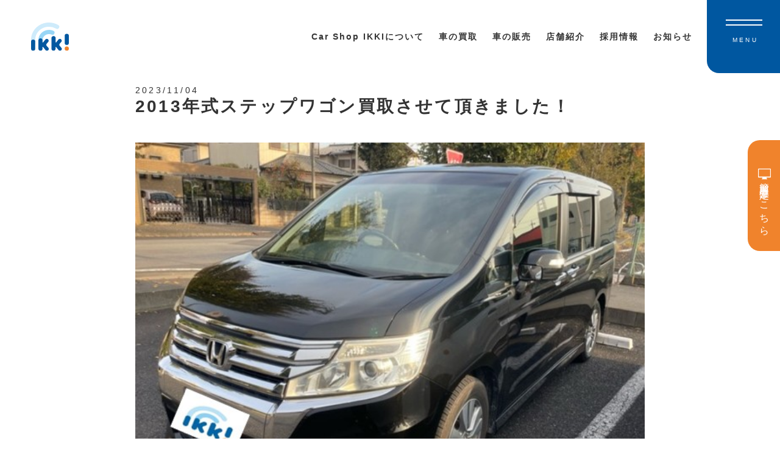

--- FILE ---
content_type: text/html; charset=UTF-8
request_url: https://car-shop-ikki.com/purchas/2013spada/
body_size: 8861
content:
<!DOCTYPE html>
<html lang="ja">

<head>
    <meta charset="UTF-8">
    <meta name="viewport" content="width=device-width, initial-scale=1">
    <link rel="profile" href="https://gmpg.org/xfn/11">
    <link href="https://use.fontawesome.com/releases/v5.6.1/css/all.css" rel="stylesheet">
    <script src='//ajax.googleapis.com/ajax/libs/jquery/3.4.1/jquery.min.js' id='jquery-js'></script>
    <title>2013年式ステップワゴン買取させて頂きました！ | Car Shop IKKI</title>
<meta name='robots' content='max-image-preview:large' />
	<style>img:is([sizes="auto" i], [sizes^="auto," i]) { contain-intrinsic-size: 3000px 1500px }</style>
	<link rel="alternate" type="application/rss+xml" title="Car Shop IKKI &raquo; フィード" href="https://car-shop-ikki.com/feed/" />
<link rel="alternate" type="application/rss+xml" title="Car Shop IKKI &raquo; コメントフィード" href="https://car-shop-ikki.com/comments/feed/" />
<link rel="alternate" type="application/rss+xml" title="Car Shop IKKI &raquo; 2013年式ステップワゴン買取させて頂きました！ のコメントのフィード" href="https://car-shop-ikki.com/purchas/2013spada/feed/" />

<!-- SEO SIMPLE PACK 3.6.2 -->
<meta name="description" content="株式会社IKKI久喜店、店長飯田です！ 今回久喜市のお客様よりステップワゴン買取させて頂きました！ この度は数ある買取店の中より当社をお選び頂き、大変感謝しております! ありがとうございます！！ また次回もどうぞ宜しくお願い致します！">
<meta name="keywords" content="カーショップイッキ,イッキ,中古車,さいたま市,大宮,浦和,車,中古車買取,株式会社IKKI,">
<link rel="canonical" href="https://car-shop-ikki.com/purchas/2013spada/">
<meta property="og:locale" content="ja_JP">
<meta property="og:type" content="article">
<meta property="og:image" content="https://car-shop-ikki.com/wp-content/uploads/2023/11/Cut2023_1104_2013_39.jpg">
<meta property="og:title" content="2013年式ステップワゴン買取させて頂きました！ | Car Shop IKKI">
<meta property="og:description" content="株式会社IKKI久喜店、店長飯田です！ 今回久喜市のお客様よりステップワゴン買取させて頂きました！ この度は数ある買取店の中より当社をお選び頂き、大変感謝しております! ありがとうございます！！ また次回もどうぞ宜しくお願い致します！">
<meta property="og:url" content="https://car-shop-ikki.com/purchas/2013spada/">
<meta property="og:site_name" content="Car Shop IKKI">
<meta name="twitter:card" content="summary_large_image">
<!-- Google Analytics (gtag.js) -->
<script async src="https://www.googletagmanager.com/gtag/js?id=G-KTYDLQ4M7P"></script>
<script>
	window.dataLayer = window.dataLayer || [];
	function gtag(){dataLayer.push(arguments);}
	gtag("js", new Date());
	gtag("config", "G-KTYDLQ4M7P");
</script>
	<!-- / SEO SIMPLE PACK -->

<script>
/* <![CDATA[ */
window._wpemojiSettings = {"baseUrl":"https:\/\/s.w.org\/images\/core\/emoji\/16.0.1\/72x72\/","ext":".png","svgUrl":"https:\/\/s.w.org\/images\/core\/emoji\/16.0.1\/svg\/","svgExt":".svg","source":{"concatemoji":"https:\/\/car-shop-ikki.com\/wp-includes\/js\/wp-emoji-release.min.js?ver=6.8.3"}};
/*! This file is auto-generated */
!function(s,n){var o,i,e;function c(e){try{var t={supportTests:e,timestamp:(new Date).valueOf()};sessionStorage.setItem(o,JSON.stringify(t))}catch(e){}}function p(e,t,n){e.clearRect(0,0,e.canvas.width,e.canvas.height),e.fillText(t,0,0);var t=new Uint32Array(e.getImageData(0,0,e.canvas.width,e.canvas.height).data),a=(e.clearRect(0,0,e.canvas.width,e.canvas.height),e.fillText(n,0,0),new Uint32Array(e.getImageData(0,0,e.canvas.width,e.canvas.height).data));return t.every(function(e,t){return e===a[t]})}function u(e,t){e.clearRect(0,0,e.canvas.width,e.canvas.height),e.fillText(t,0,0);for(var n=e.getImageData(16,16,1,1),a=0;a<n.data.length;a++)if(0!==n.data[a])return!1;return!0}function f(e,t,n,a){switch(t){case"flag":return n(e,"\ud83c\udff3\ufe0f\u200d\u26a7\ufe0f","\ud83c\udff3\ufe0f\u200b\u26a7\ufe0f")?!1:!n(e,"\ud83c\udde8\ud83c\uddf6","\ud83c\udde8\u200b\ud83c\uddf6")&&!n(e,"\ud83c\udff4\udb40\udc67\udb40\udc62\udb40\udc65\udb40\udc6e\udb40\udc67\udb40\udc7f","\ud83c\udff4\u200b\udb40\udc67\u200b\udb40\udc62\u200b\udb40\udc65\u200b\udb40\udc6e\u200b\udb40\udc67\u200b\udb40\udc7f");case"emoji":return!a(e,"\ud83e\udedf")}return!1}function g(e,t,n,a){var r="undefined"!=typeof WorkerGlobalScope&&self instanceof WorkerGlobalScope?new OffscreenCanvas(300,150):s.createElement("canvas"),o=r.getContext("2d",{willReadFrequently:!0}),i=(o.textBaseline="top",o.font="600 32px Arial",{});return e.forEach(function(e){i[e]=t(o,e,n,a)}),i}function t(e){var t=s.createElement("script");t.src=e,t.defer=!0,s.head.appendChild(t)}"undefined"!=typeof Promise&&(o="wpEmojiSettingsSupports",i=["flag","emoji"],n.supports={everything:!0,everythingExceptFlag:!0},e=new Promise(function(e){s.addEventListener("DOMContentLoaded",e,{once:!0})}),new Promise(function(t){var n=function(){try{var e=JSON.parse(sessionStorage.getItem(o));if("object"==typeof e&&"number"==typeof e.timestamp&&(new Date).valueOf()<e.timestamp+604800&&"object"==typeof e.supportTests)return e.supportTests}catch(e){}return null}();if(!n){if("undefined"!=typeof Worker&&"undefined"!=typeof OffscreenCanvas&&"undefined"!=typeof URL&&URL.createObjectURL&&"undefined"!=typeof Blob)try{var e="postMessage("+g.toString()+"("+[JSON.stringify(i),f.toString(),p.toString(),u.toString()].join(",")+"));",a=new Blob([e],{type:"text/javascript"}),r=new Worker(URL.createObjectURL(a),{name:"wpTestEmojiSupports"});return void(r.onmessage=function(e){c(n=e.data),r.terminate(),t(n)})}catch(e){}c(n=g(i,f,p,u))}t(n)}).then(function(e){for(var t in e)n.supports[t]=e[t],n.supports.everything=n.supports.everything&&n.supports[t],"flag"!==t&&(n.supports.everythingExceptFlag=n.supports.everythingExceptFlag&&n.supports[t]);n.supports.everythingExceptFlag=n.supports.everythingExceptFlag&&!n.supports.flag,n.DOMReady=!1,n.readyCallback=function(){n.DOMReady=!0}}).then(function(){return e}).then(function(){var e;n.supports.everything||(n.readyCallback(),(e=n.source||{}).concatemoji?t(e.concatemoji):e.wpemoji&&e.twemoji&&(t(e.twemoji),t(e.wpemoji)))}))}((window,document),window._wpemojiSettings);
/* ]]> */
</script>
<style id='wp-emoji-styles-inline-css'>

	img.wp-smiley, img.emoji {
		display: inline !important;
		border: none !important;
		box-shadow: none !important;
		height: 1em !important;
		width: 1em !important;
		margin: 0 0.07em !important;
		vertical-align: -0.1em !important;
		background: none !important;
		padding: 0 !important;
	}
</style>
<link rel='stylesheet' id='wp-block-library-css' href='https://car-shop-ikki.com/wp-includes/css/dist/block-library/style.min.css?ver=6.8.3' media='all' />
<style id='classic-theme-styles-inline-css'>
/*! This file is auto-generated */
.wp-block-button__link{color:#fff;background-color:#32373c;border-radius:9999px;box-shadow:none;text-decoration:none;padding:calc(.667em + 2px) calc(1.333em + 2px);font-size:1.125em}.wp-block-file__button{background:#32373c;color:#fff;text-decoration:none}
</style>
<style id='global-styles-inline-css'>
:root{--wp--preset--aspect-ratio--square: 1;--wp--preset--aspect-ratio--4-3: 4/3;--wp--preset--aspect-ratio--3-4: 3/4;--wp--preset--aspect-ratio--3-2: 3/2;--wp--preset--aspect-ratio--2-3: 2/3;--wp--preset--aspect-ratio--16-9: 16/9;--wp--preset--aspect-ratio--9-16: 9/16;--wp--preset--color--black: #000000;--wp--preset--color--cyan-bluish-gray: #abb8c3;--wp--preset--color--white: #ffffff;--wp--preset--color--pale-pink: #f78da7;--wp--preset--color--vivid-red: #cf2e2e;--wp--preset--color--luminous-vivid-orange: #ff6900;--wp--preset--color--luminous-vivid-amber: #fcb900;--wp--preset--color--light-green-cyan: #7bdcb5;--wp--preset--color--vivid-green-cyan: #00d084;--wp--preset--color--pale-cyan-blue: #8ed1fc;--wp--preset--color--vivid-cyan-blue: #0693e3;--wp--preset--color--vivid-purple: #9b51e0;--wp--preset--gradient--vivid-cyan-blue-to-vivid-purple: linear-gradient(135deg,rgba(6,147,227,1) 0%,rgb(155,81,224) 100%);--wp--preset--gradient--light-green-cyan-to-vivid-green-cyan: linear-gradient(135deg,rgb(122,220,180) 0%,rgb(0,208,130) 100%);--wp--preset--gradient--luminous-vivid-amber-to-luminous-vivid-orange: linear-gradient(135deg,rgba(252,185,0,1) 0%,rgba(255,105,0,1) 100%);--wp--preset--gradient--luminous-vivid-orange-to-vivid-red: linear-gradient(135deg,rgba(255,105,0,1) 0%,rgb(207,46,46) 100%);--wp--preset--gradient--very-light-gray-to-cyan-bluish-gray: linear-gradient(135deg,rgb(238,238,238) 0%,rgb(169,184,195) 100%);--wp--preset--gradient--cool-to-warm-spectrum: linear-gradient(135deg,rgb(74,234,220) 0%,rgb(151,120,209) 20%,rgb(207,42,186) 40%,rgb(238,44,130) 60%,rgb(251,105,98) 80%,rgb(254,248,76) 100%);--wp--preset--gradient--blush-light-purple: linear-gradient(135deg,rgb(255,206,236) 0%,rgb(152,150,240) 100%);--wp--preset--gradient--blush-bordeaux: linear-gradient(135deg,rgb(254,205,165) 0%,rgb(254,45,45) 50%,rgb(107,0,62) 100%);--wp--preset--gradient--luminous-dusk: linear-gradient(135deg,rgb(255,203,112) 0%,rgb(199,81,192) 50%,rgb(65,88,208) 100%);--wp--preset--gradient--pale-ocean: linear-gradient(135deg,rgb(255,245,203) 0%,rgb(182,227,212) 50%,rgb(51,167,181) 100%);--wp--preset--gradient--electric-grass: linear-gradient(135deg,rgb(202,248,128) 0%,rgb(113,206,126) 100%);--wp--preset--gradient--midnight: linear-gradient(135deg,rgb(2,3,129) 0%,rgb(40,116,252) 100%);--wp--preset--font-size--small: 13px;--wp--preset--font-size--medium: 20px;--wp--preset--font-size--large: 36px;--wp--preset--font-size--x-large: 42px;--wp--preset--spacing--20: 0.44rem;--wp--preset--spacing--30: 0.67rem;--wp--preset--spacing--40: 1rem;--wp--preset--spacing--50: 1.5rem;--wp--preset--spacing--60: 2.25rem;--wp--preset--spacing--70: 3.38rem;--wp--preset--spacing--80: 5.06rem;--wp--preset--shadow--natural: 6px 6px 9px rgba(0, 0, 0, 0.2);--wp--preset--shadow--deep: 12px 12px 50px rgba(0, 0, 0, 0.4);--wp--preset--shadow--sharp: 6px 6px 0px rgba(0, 0, 0, 0.2);--wp--preset--shadow--outlined: 6px 6px 0px -3px rgba(255, 255, 255, 1), 6px 6px rgba(0, 0, 0, 1);--wp--preset--shadow--crisp: 6px 6px 0px rgba(0, 0, 0, 1);}:where(.is-layout-flex){gap: 0.5em;}:where(.is-layout-grid){gap: 0.5em;}body .is-layout-flex{display: flex;}.is-layout-flex{flex-wrap: wrap;align-items: center;}.is-layout-flex > :is(*, div){margin: 0;}body .is-layout-grid{display: grid;}.is-layout-grid > :is(*, div){margin: 0;}:where(.wp-block-columns.is-layout-flex){gap: 2em;}:where(.wp-block-columns.is-layout-grid){gap: 2em;}:where(.wp-block-post-template.is-layout-flex){gap: 1.25em;}:where(.wp-block-post-template.is-layout-grid){gap: 1.25em;}.has-black-color{color: var(--wp--preset--color--black) !important;}.has-cyan-bluish-gray-color{color: var(--wp--preset--color--cyan-bluish-gray) !important;}.has-white-color{color: var(--wp--preset--color--white) !important;}.has-pale-pink-color{color: var(--wp--preset--color--pale-pink) !important;}.has-vivid-red-color{color: var(--wp--preset--color--vivid-red) !important;}.has-luminous-vivid-orange-color{color: var(--wp--preset--color--luminous-vivid-orange) !important;}.has-luminous-vivid-amber-color{color: var(--wp--preset--color--luminous-vivid-amber) !important;}.has-light-green-cyan-color{color: var(--wp--preset--color--light-green-cyan) !important;}.has-vivid-green-cyan-color{color: var(--wp--preset--color--vivid-green-cyan) !important;}.has-pale-cyan-blue-color{color: var(--wp--preset--color--pale-cyan-blue) !important;}.has-vivid-cyan-blue-color{color: var(--wp--preset--color--vivid-cyan-blue) !important;}.has-vivid-purple-color{color: var(--wp--preset--color--vivid-purple) !important;}.has-black-background-color{background-color: var(--wp--preset--color--black) !important;}.has-cyan-bluish-gray-background-color{background-color: var(--wp--preset--color--cyan-bluish-gray) !important;}.has-white-background-color{background-color: var(--wp--preset--color--white) !important;}.has-pale-pink-background-color{background-color: var(--wp--preset--color--pale-pink) !important;}.has-vivid-red-background-color{background-color: var(--wp--preset--color--vivid-red) !important;}.has-luminous-vivid-orange-background-color{background-color: var(--wp--preset--color--luminous-vivid-orange) !important;}.has-luminous-vivid-amber-background-color{background-color: var(--wp--preset--color--luminous-vivid-amber) !important;}.has-light-green-cyan-background-color{background-color: var(--wp--preset--color--light-green-cyan) !important;}.has-vivid-green-cyan-background-color{background-color: var(--wp--preset--color--vivid-green-cyan) !important;}.has-pale-cyan-blue-background-color{background-color: var(--wp--preset--color--pale-cyan-blue) !important;}.has-vivid-cyan-blue-background-color{background-color: var(--wp--preset--color--vivid-cyan-blue) !important;}.has-vivid-purple-background-color{background-color: var(--wp--preset--color--vivid-purple) !important;}.has-black-border-color{border-color: var(--wp--preset--color--black) !important;}.has-cyan-bluish-gray-border-color{border-color: var(--wp--preset--color--cyan-bluish-gray) !important;}.has-white-border-color{border-color: var(--wp--preset--color--white) !important;}.has-pale-pink-border-color{border-color: var(--wp--preset--color--pale-pink) !important;}.has-vivid-red-border-color{border-color: var(--wp--preset--color--vivid-red) !important;}.has-luminous-vivid-orange-border-color{border-color: var(--wp--preset--color--luminous-vivid-orange) !important;}.has-luminous-vivid-amber-border-color{border-color: var(--wp--preset--color--luminous-vivid-amber) !important;}.has-light-green-cyan-border-color{border-color: var(--wp--preset--color--light-green-cyan) !important;}.has-vivid-green-cyan-border-color{border-color: var(--wp--preset--color--vivid-green-cyan) !important;}.has-pale-cyan-blue-border-color{border-color: var(--wp--preset--color--pale-cyan-blue) !important;}.has-vivid-cyan-blue-border-color{border-color: var(--wp--preset--color--vivid-cyan-blue) !important;}.has-vivid-purple-border-color{border-color: var(--wp--preset--color--vivid-purple) !important;}.has-vivid-cyan-blue-to-vivid-purple-gradient-background{background: var(--wp--preset--gradient--vivid-cyan-blue-to-vivid-purple) !important;}.has-light-green-cyan-to-vivid-green-cyan-gradient-background{background: var(--wp--preset--gradient--light-green-cyan-to-vivid-green-cyan) !important;}.has-luminous-vivid-amber-to-luminous-vivid-orange-gradient-background{background: var(--wp--preset--gradient--luminous-vivid-amber-to-luminous-vivid-orange) !important;}.has-luminous-vivid-orange-to-vivid-red-gradient-background{background: var(--wp--preset--gradient--luminous-vivid-orange-to-vivid-red) !important;}.has-very-light-gray-to-cyan-bluish-gray-gradient-background{background: var(--wp--preset--gradient--very-light-gray-to-cyan-bluish-gray) !important;}.has-cool-to-warm-spectrum-gradient-background{background: var(--wp--preset--gradient--cool-to-warm-spectrum) !important;}.has-blush-light-purple-gradient-background{background: var(--wp--preset--gradient--blush-light-purple) !important;}.has-blush-bordeaux-gradient-background{background: var(--wp--preset--gradient--blush-bordeaux) !important;}.has-luminous-dusk-gradient-background{background: var(--wp--preset--gradient--luminous-dusk) !important;}.has-pale-ocean-gradient-background{background: var(--wp--preset--gradient--pale-ocean) !important;}.has-electric-grass-gradient-background{background: var(--wp--preset--gradient--electric-grass) !important;}.has-midnight-gradient-background{background: var(--wp--preset--gradient--midnight) !important;}.has-small-font-size{font-size: var(--wp--preset--font-size--small) !important;}.has-medium-font-size{font-size: var(--wp--preset--font-size--medium) !important;}.has-large-font-size{font-size: var(--wp--preset--font-size--large) !important;}.has-x-large-font-size{font-size: var(--wp--preset--font-size--x-large) !important;}
:where(.wp-block-post-template.is-layout-flex){gap: 1.25em;}:where(.wp-block-post-template.is-layout-grid){gap: 1.25em;}
:where(.wp-block-columns.is-layout-flex){gap: 2em;}:where(.wp-block-columns.is-layout-grid){gap: 2em;}
:root :where(.wp-block-pullquote){font-size: 1.5em;line-height: 1.6;}
</style>
<link rel='stylesheet' id='parent-style-css' href='https://car-shop-ikki.com/wp-content/themes/ikki/style.css?ver=6.8.3' media='all' />
<link rel='stylesheet' id='scroll-css' href='https://car-shop-ikki.com/wp-content/themes/ikki-child/css/scroll.css?ver=1.0.3' media='all' />
<link rel='stylesheet' id='style-css' href='https://car-shop-ikki.com/wp-content/themes/ikki-child/css/style.css?ver=1.0.3' media='all' />
<link rel='stylesheet' id='top-css' href='https://car-shop-ikki.com/wp-content/themes/ikki-child/css/top.css?ver=1.0.3' media='all' />
<link rel='stylesheet' id='header-css' href='https://car-shop-ikki.com/wp-content/themes/ikki-child/css/header.css?ver=1.0.3' media='all' />
<link rel='stylesheet' id='footer-css' href='https://car-shop-ikki.com/wp-content/themes/ikki-child/css/footer.css?ver=1.0.3' media='all' />
<link rel='stylesheet' id='page-css' href='https://car-shop-ikki.com/wp-content/themes/ikki-child/css/page.css?ver=1.0.3' media='all' />
<link rel='stylesheet' id='fade-in.css-css' href='https://car-shop-ikki.com/wp-content/themes/ikki-child/css/fade-in.css?ver=1.0.3' media='all' />
<link rel="EditURI" type="application/rsd+xml" title="RSD" href="https://car-shop-ikki.com/xmlrpc.php?rsd" />
<meta name="generator" content="WordPress 6.8.3" />
<link rel='shortlink' href='https://car-shop-ikki.com/?p=17521' />


<!-- This site is optimized with the Schema plugin v1.7.9.6 - https://schema.press -->
<script type="application/ld+json">[{"@context":"http:\/\/schema.org\/","@type":"WPHeader","url":"https:\/\/car-shop-ikki.com","headline":"2013年式ステップワゴン買取させて頂きました！","description":"地域に根ざした安心、 誠実な、さいた..."},{"@context":"http:\/\/schema.org\/","@type":"WPFooter","url":"https:\/\/car-shop-ikki.com","headline":"2013年式ステップワゴン買取させて頂きました！","description":"地域に根ざした安心、 誠実な、さいた...","copyrightYear":"2023"}]</script>

<style>.recentcomments a{display:inline !important;padding:0 !important;margin:0 !important;}</style>

<!-- This site is optimized with the Schema plugin v1.7.9.6 - https://schema.press -->
<script type="application/ld+json">{
    "@context": "http://schema.org",
    "@type": "BreadcrumbList",
    "itemListElement": [
        {
            "@type": "ListItem",
            "position": 1,
            "item": {
                "@id": "https://car-shop-ikki.com",
                "name": "Home"
            }
        },
        {
            "@type": "ListItem",
            "position": 2,
            "item": {
                "@id": "https://car-shop-ikki.com/purchas/",
                "name": "\u8cb7\u53d6\u5b9f\u7e3e"
            }
        },
        {
            "@type": "ListItem",
            "position": 3,
            "item": {
                "@id": "https://car-shop-ikki.com/purchas/2013spada/",
                "name": "2013\u5e74\u5f0f\u30b9\u30c6\u30c3\u30d7\u30ef\u30b4\u30f3\u8cb7\u53d6\u3055\u305b\u3066\u9802\u304d\u307e\u3057\u305f\uff01",
                "image": "https://car-shop-ikki.com/wp-content/uploads/2023/11/Cut2023_1104_2013_39.jpg"
            }
        }
    ]
}</script>

<link rel="icon" href="https://car-shop-ikki.com/wp-content/uploads/2022/07/cropped-cropped-favicon-32x32.png" sizes="32x32" />
<link rel="icon" href="https://car-shop-ikki.com/wp-content/uploads/2022/07/cropped-cropped-favicon-192x192.png" sizes="192x192" />
<link rel="apple-touch-icon" href="https://car-shop-ikki.com/wp-content/uploads/2022/07/cropped-cropped-favicon-180x180.png" />
<meta name="msapplication-TileImage" content="https://car-shop-ikki.com/wp-content/uploads/2022/07/cropped-cropped-favicon-270x270.png" />
		<style id="wp-custom-css">
			.postList {
margin-bottom:4%;
}

@media(max-width:1060px){
.global-btn {
display:none;
}
}		</style>
		</head>

<body data-rsssl=1 id="body">
    <header class="header">
        <div class="header__inner header__flex">
            <a class="header__logo" href="/">
                <h1 class="header__title">
                    <img src="/wp-content/uploads/common/logo.svg" alt="Car Shop IKKI">
                </h1>
            </a>
            <div class="header__wrap">
                <nav class="header__nav">
                    <ul class="menu">
                        <li class="menu__single"><a class="menu__target" href="/about">Car Shop IKKIについて</a></li>
                        <li class="menu__single">
                            <a href="/purchase" class="init-bottom">車の買取</a>
                            <ul class="menu__second-level">
                                <li><a id="menu-purchase" href="/purchase-record">買取実績</a></li>
                            </ul>
                        </li>
                        <li class="menu__single">
                            <a href="/sale" class="init-bottom">車の販売</a>
                            <ul class="menu__second-level">
                                <li><a id="menu-sale" href="/cars-sale">販売中の車</a></li>
                            </ul>
                        </li>
                        <li class="menu__single"><a class="menu__target" href="/shop">店舗紹介</a>
                            <ul class="menu__second-level">
                                <li><a id="menu-sale" href="/shop/omiya">大宮店</a></li>
                                <li><a id="menu-sale" href="/shop/urawa">浦和店</a></li>
                                <!--<li><a id="menu-sale" href="/shop/koshigaya/">越谷店</a></li>-->
                                <!--<li><a id="menu-sale" href="/shop/kuki/">久喜店</a></li>-->
                                <!--<li><a id="menu-sale" href="/shop/main/">本社オフィス</a></li>-->
                            </ul>
                        </li>
                        <li class="menu__single"><a class="menu__target" target="_blank" href="https://recruit-car-shop-ikki.com/">採用情報</a></li>
                        <li class="menu__single"><a class="menu__target" href="/news">お知らせ</a></li>
                    </ul>
                </nav>
            </div>
            <div class="header__btn">
                <div class="flex">
                    <div class="header__shop-tell">
                        <span class="header__time">大宮店</span>
                        <span class="header__tell">048-621-1525</span>
                    </div>
                    <div class="header__shop-tell">
                        <span class="header__time">浦和店</span>
                        <span class="header__tell">048-815-6801</span>
                    </div>
                    <div class="header__shop-tell">
                        <span class="header__time">越谷店</span>
                        <span class="header__tell">048-973-0500</span>
                    </div>
                </div>
                <p>受付時間 10:00-19:00</p>
            </div>
            <div class="header__hamburger"><span></span><span></span>
                <p>MENU</p>
            </div>
        </div>
        <nav class="spMenu">
            <div class="spMenu__container">
                <a href="/" class="spMenu__logo"> <img src="/wp-content/uploads/common/logo.svg" alt="logo">
                </a>
                <div class="spMenu__content">
                    <div class="spMenu__col">
                        <div class="spMenu__box">
                            <ul class="spMenu__menu">
                                <li class="menu"><a class="menu__target" href="/">ホーム</a></li>
                                <li class="menu"><a class="menu__target" href="/about">Car Shop IKKIについて</a></li>
                                <li class="menu"><a class="menu__target" href="/purchase">車の買取</a></li>
                                <li class="menu"><a class="menu__target" href="/purchase-record">買取実績</a></li>
                                <li class="menu"><a class="menu__target" href="/sale">車の販売</a></li>
                                <li class="menu"><a class="menu__target" href="/cars-sale">販売中の車</a></li>
                                <li class="menu u-hidden-pc"><a class="menu__target" href="/shop">店舗紹介</a></li>
                                <li class="menu u-hidden-pc"><a class="menu__target" href="/news">お知らせ</a></li>
                                <li class="menu u-hidden-pc"><a class="menu__target" href="/contact-form">簡単買取査定</a></li>
                            </ul>
                            <ul class="spMenu__menu u-hidden-sp">
                                <li class="menu u-hidden-pc"><a class="menu__target" href="/about">Car Shop IKKIについて</a></li>
                                <li class="menu u-hidden-pc"><a class="menu__target" href="/purchase">車の買取</a></li>
                                <li class="menu u-hidden-pc"><a class="menu__target" href="/purchase-record">買取実績</a></li>
                                <li class="menu u-hidden-pc"><a class="menu__target" href="/sale">車の販売</a></li>
                                <li class="menu u-hidden-pc"><a class="menu__target" href="/cars-sale">販売中の車</a></li>
                                <li class="menu"><a class="menu__target" target="_blank" href="https://recruit-car-shop-ikki.com/">採用情報</a></li>
                                <li class="menu"><a class="menu__target" href="/shop">店舗紹介</a></li>
                                <li class="menu"><a class="menu__target" href="/news">お知らせ</a></li>
                                <li class="menu"><a class="menu__target" href="/contact-form">簡単買取査定</a></li>
                            </ul>
                            <span class="spMenu__menu__border u-hidden-sp"><img src="/wp-content/uploads/common/border.png" alt="border"></span>
                        </div>

                        <div class="sp-btn-wrap">
                            <!-- <p class="sp-btn-wrap__text u-hidden-pc">営業時間 10:00-19:00</p> -->
                            <div class="sp-btn-wrap__col">
                                <!-- <a class="purchaseBox__btn" id="sp-btn" href="tel:048-621-1525">
                                <span class="purchaseBox__shop">大宮店</span>
                            </a>
                            <a class="purchaseBox__btn" id="sp-btn" href="tel:048-815-6801">
                                <span class="purchaseBox__shop">浦和店</span>
                            </a>
                            <a class="purchaseBox__btn" id="sp-btn" href="tel:048-739-5135">
                                <span class="purchaseBox__shop">春日部店</span>
                            </a> -->

                                <a href="tel:048-621-1525" class="sp-btn-wrap-btn">
                                    <p>大宮店</p>
                                    <span>048-621-1525</span>
                                </a>
                                <a href="tel:048-815-6801" class="sp-btn-wrap-btn">
                                    <p>浦和店</p>
                                    <span>048-815-6801</span>
                                </a>
								<!-- 
                                <a href="tel:048-973-0500" class="sp-btn-wrap-btn">
                                    <p>越谷店</p>
                                    <span>048-973-0500</span>
                                </a>
                                -->
                                <!-- 
                                <a href="tel:0480-29-1815" class="sp-btn-wrap-btn">
                                    <p>久喜店</p>
                                    <span>0480-29-1815</span>
                                </a>
                                -->
                                <!-- 
                                <a href="tel:048-661-8480" class="sp-btn-wrap-btn">
                                    <p>本社オフィス</p>
                                    <span>048-661-8480</span>
                                </a>
                                -->
                            </div>
                        </div>
                    </div>
                </div>
                <!-- <div class="spMenu__sns">
                <a class="footer__sns-logo" href=""> <img src="/wp-content/uploads/common/twitter.png" alt="twitter"></a>
                <a class="footer__sns-logo" href=""> <img src="/wp-content/uploads/common/facebook.png" alt="facebook"></a>
                <a class="footer__sns-logo" href="/"> <img src="/wp-content/uploads/common/Instagram.png" alt="instagram"></a>
                <a class="footer__sns-logo" href="/"> <img src="/wp-content/uploads/common/yt_icon_rgb.png" alt="youtube"></a>
            </div> -->
                <div class="spMenu__info">
                    <p>営業時間 10:00-19:00</p>
                    <small>Copyright © Car Shop IKKI. All Rights Reserved</small>
                </div>
            </div>
        </nav>
        <!-- <a class="header__tell-sp js--sp-fade" target="_blank" href="tel:048-621-1525"> <img src="/wp-content/uploads/common/tell-blue.svg" alt="cart">
        </a> -->
    </header>
    <a class="global-btn" href="/contact-form">
        <span class="global-btn__cover">
            <span class="global-btn__icon"></span>簡単買取査定はこちら
        </span>
    </a><style>
  .g-contact {
    margin-top: 0;
  }
</style>




<div class="single js-trigger fade-type-scale" data-animate="fadeIn">
  <div class="inner">
            <time class="single__date">2023/11/04</time>
        <h1 class="single__title">2013年式ステップワゴン買取させて頂きました！</h1>
        <figure class="single__thumbnail"> <img width="604" height="466" src="https://car-shop-ikki.com/wp-content/uploads/2023/11/Cut2023_1104_2013_39.jpg" class="attachment-thumbnail array( 50, 50 ) size-thumbnail array( 50, 50 ) wp-post-image" alt="" decoding="async" fetchpriority="high" /></figure>
        <p><p>株式会社IKKI久喜店、店長飯田です！<br />
今回久喜市のお客様よりステップワゴン買取させて頂きました！<br />
この度は数ある買取店の中より当社をお選び頂き、大変感謝しております!<br />
ありがとうございます！！<br />
また次回もどうぞ宜しくお願い致します！</p>
</p>
        <div class="indexSns">
      <a href="https://twitter.com/share" class="twitter-share-button snsBtn" data-via="">Tweet</a>
      <!--       <div id="fb-root"></div>
    </div> -->
    </div>
    <div class="fb-share-button" onclick="javascript:window.open(this.href, '', 'menubar=no,toolbar=no,resizable=yes,scrollbars=yes,height=300,width=600');return false;" data-layout="button" data-size="small"><a target="_blank" href="https://www.facebook.com/sharer/sharer.php?u=http%3A%2F%2Ffeeling052.xsrv.jp%2F&amp;src=sdkpreparse" class="fb-xfbml-parse-ignore">シェア</a></div>
    <div id="fb-root"></div>
    <script>
      (function(d, s, id) {
        var js, fjs = d.getElementsByTagName(s)[0];
        if (d.getElementById(id)) return;
        js = d.createElement(s);
        js.id = id;
        js.src = "//connect.facebook.net/ja_JP/sdk.js#xfbml=1&version=v2.4";
        fjs.parentNode.insertBefore(js, fjs);
      }(document, 'script', 'facebook-jssdk'));
    </script>
    <script async defer crossorigin="anonymous" src="https://connect.facebook.net/ja_JP/sdk.js#xfbml=1&version=v9.0" nonce="Ire1weV8"></script>
  </div>
</div>

<!-- <div class="pageSns">
  <ul class="pageSns__list">
    <li class="snsBtn" id="twitter"　data-via="WebNotes1">Twitter</li>
    <li class="snsBtn" id="facebook">Facebook</li>
  </ul>
</div> -->

<script>
  ! function(d, s, id) {
    var js, fjs = d.getElementsByTagName(s)[0],
      p = /^http:/.test(d.location) ? 'http' : 'https';
    if (!d.getElementById(id)) {
      js = d.createElement(s);
      js.id = id;
      js.src = p + '://platform.twitter.com/widgets.js';
      fjs.parentNode.insertBefore(js, fjs);
    }
  }(document, 'script', 'twitter-wjs');
</script>
<script async defer crossorigin="anonymous" src="https://connect.facebook.net/ja_JP/sdk.js#xfbml=1&version=v8.0" nonce="Dy4iKCCf"></script>


<div class="contact">
    <div class="contact__filter">
        <h2 class="contact__title c-title">簡単査定フォームはこちら</h2>
        <p class="contact__text c-text">Car Shop IKKIの査定はwebで完結。<br>
            ご自宅にいてもいつでも査定金額が分かります！</p>
        <div class="btnWrap center">
            <a class="contact__btn c-btn" href="/contact-form">査定スタート</a>
        </div>
    </div>
</div>
<footer class="footer">
    <div class="inner">
        <a class="footer__logo" href="/">
            <img src="/wp-content/uploads/common/logo.svg" alt="Car Shop IKKI">
        </a>
        <!-- <a class="footer__map" href="https://goo.gl/maps/3ZrhxQ1YpBYa3k169" target="_blank" rel="noopener noreferrer">Google Mapはこちら</a> -->
        <ul class="footer__menu">
            <li class="menu"><a class="menu__target" href="/terms">利用規約</a></li>
            <li class="menu"><a class="menu__target" href="/privacy-policy">プライバシーポリシー</a></li>
        </ul>
        <small class="footer__copyright">Copyright © Car Shop IKKI. All Rights Reserved.</small>
    </div>
</footer>
<div class="cta js--sp-fade">
    <a class="cta__target" target="_blank" href="https://recruit-car-shop-ikki.com/">求人サイトへ</a>
    <a class="cta__target" href="/contact-form/">簡単買取査定へ</a>
</div>
<div class="recruit-cta">
    <a target="_blank" href="https://recruit-car-shop-ikki.com/">
        <img src="/wp-content/uploads/common/recruit_banner.png" alt="01">
    </a>
</div>

<script src='/wp-content/themes/ikki-child/main.js?ver=1.0.2' id='main-js'></script>
<script src='https://car-shop-ikki.com/wp-content/themes/ikki-child/js/fade-in.js?ver=1.0.2' id='fade-in-js'></script>
<script src='https://car-shop-ikki.com/wp-content/themes/ikki-child/jquery.bxslider.js?ver=1.0.2' id='jquery.bxslider-js'></script>
<script src='https://car-shop-ikki.com/wp-content/themes/ikki-child/slider.js?ver=1.0.2' id='slider-js'></script>
<script src='https://car-shop-ikki.com/wp-includes/js/wp-embed.min.js?ver=5.7' id='wp-embed-js'></script>
</body>

</html>
<script type="speculationrules">
{"prefetch":[{"source":"document","where":{"and":[{"href_matches":"\/*"},{"not":{"href_matches":["\/wp-*.php","\/wp-admin\/*","\/wp-content\/uploads\/*","\/wp-content\/*","\/wp-content\/plugins\/*","\/wp-content\/themes\/ikki-child\/*","\/wp-content\/themes\/ikki\/*","\/*\\?(.+)"]}},{"not":{"selector_matches":"a[rel~=\"nofollow\"]"}},{"not":{"selector_matches":".no-prefetch, .no-prefetch a"}}]},"eagerness":"conservative"}]}
</script>


--- FILE ---
content_type: text/css
request_url: https://car-shop-ikki.com/wp-content/themes/ikki-child/css/footer.css?ver=1.0.3
body_size: 1200
content:
@charset "UTF-8";/*!
 * ress.css • v1.2.2
 * MIT License
 * github.com/filipelinhares/ress
 */.c-center{text-align:center}.contact{background:url(/wp-content/uploads/common/contact.jpg);background-size:cover;width:100%;background-position:center center}.contact__filter{padding-top:120px;padding-bottom:120px;text-align:center;background-color:#0057a066;transition:.7s}@media only screen and (min-width:768px) and (max-width:960px),only screen and (min-width:600px) and (max-width:767px),only screen and (min-width:320px) and (max-width:599px),only screen and (max-width:320px){.contact__filter{padding-top:54px;padding-bottom:54px}}.contact__title{margin-bottom:24px}.contact__text{text-align:center;color:#fff;margin-bottom:54px}@media only screen and (min-width:768px) and (max-width:960px),only screen and (min-width:600px) and (max-width:767px),only screen and (min-width:320px) and (max-width:599px),only screen and (max-width:320px){.contact__text{margin-bottom:32px}}.contact__title{color:#fff}.contact__btn{background-color:#fff;color:#0057a0}.page-title{font-size:4rem;color:#fff;font-weight:500;letter-spacing:5px;font-family:\6e38\660e\671d,YuMincho,\30d2\30e9\30ae\30ce\660e\671d  ProN W3,Hiragino Mincho ProN,HG\660e\671d E,\ff2d\ff33  \ff30\660e\671d,\ff2d\ff33  \660e\671d,serif}.sub-title{font-size:2rem;color:#0057a0;border-left:2px solid #0057a0;padding-left:3rem;margin-bottom:3.2rem}.footer{text-align:center;padding-bottom:16px;padding-top:64px}@media only screen and (min-width:320px) and (max-width:599px),only screen and (max-width:320px){.footer{padding-top:54px}}.footer__map{font-size:1.8rem;border-bottom:2px solid #0057a0;padding-bottom:5px;transition:.8s}.footer__map:hover{opacity:.8}@media only screen and (min-width:320px) and (max-width:599px),only screen and (max-width:320px){.footer__map{font-size:1.6rem}}.footer__logo{width:64px;margin:auto auto 24px;display:block;transition:.8s}.footer__logo:hover{opacity:.8}@media only screen and (min-width:320px) and (max-width:599px),only screen and (max-width:320px){.footer__logo{width:64px}}.footer__logo img{width:100%}.footer__tell{font-size:1.8rem;font-weight:600;color:#333}.footer__tell:before{content:"";display:inline-block;width:20px;height:22px;background-image:url(/wp-content/uploads/common/tell.png);background-size:contain;vertical-align:sub;padding-top:4px}.footer__address{font-style:normal;text-align:center;margin:12px 0 24px}.footer__menu{padding:24px 0 32px}@media only screen and (min-width:320px) and (max-width:599px),only screen and (max-width:320px){.footer__menu{padding-bottom:24px}}.footer__menu .menu{font-size:1.6rem;line-height:40px}@media only screen and (min-width:320px) and (max-width:599px),only screen and (max-width:320px){.footer__menu .menu{font-size:1.2rem}}.footer__menu .menu__target{color:#333;transition:.8s}.footer__menu .menu__target:hover{opacity:.8;color:#0057a0}.footer__copyright{font-size:1.4rem;color:#333}@media only screen and (min-width:320px) and (max-width:599px),only screen and (max-width:320px){.footer__copyright{font-size:1rem}}.footer__sns{margin:0 auto;width:160px;display:-moz-flex;display:-ms-flex;display:-o-flex;display:flex;justify-content:space-between;flex-wrap:wrap;align-items:center}.footer__sns-logo{display:block;width:20px}.footer__sns-logo img{width:100%}@media only screen and (min-width:320px) and (max-width:599px),only screen and (max-width:320px){.footer .inner{padding-bottom:52px}}.cta{text-align:center;position:fixed;z-index:100;left:0;bottom:0;width:100%;height:auto;background:#0057a0;display:flex;justify-content:space-between}.cta__target{color:#fff}.cta a{width:49%;padding:16px 0;font-size:1.1rem}.cta a:nth-of-type(1):before{content:"";display:inline-block;width:14px;height:12px;background-image:url(/wp-content/uploads/common/recruit.png);background-size:contain;vertical-align:middle;margin-right:8px}.cta a:nth-of-type(2){border-left:1px solid #fff}.cta a:nth-of-type(2):before{content:"";display:inline-block;width:17px;height:14px;background-image:url(/wp-content/uploads/common/pc.png);background-size:contain;vertical-align:middle;margin-right:8px}@media only screen and (min-width:961px),only screen and (min-width:768px) and (max-width:960px),only screen and (min-width:600px) and (max-width:767px){.js--sp-fade{display:none}}.recruit-cta{position:fixed;z-index:100;right:40px;bottom:40px;transition:.4s}.recruit-cta img{image-rendering:-webkit-optimize-contrast;box-shadow:2px 2px 4px #4a4a4a;border-radius:20px}.recruit-cta:hover{opacity:.8}@media (max-width: 1060px){.recruit-cta{display:none}}
